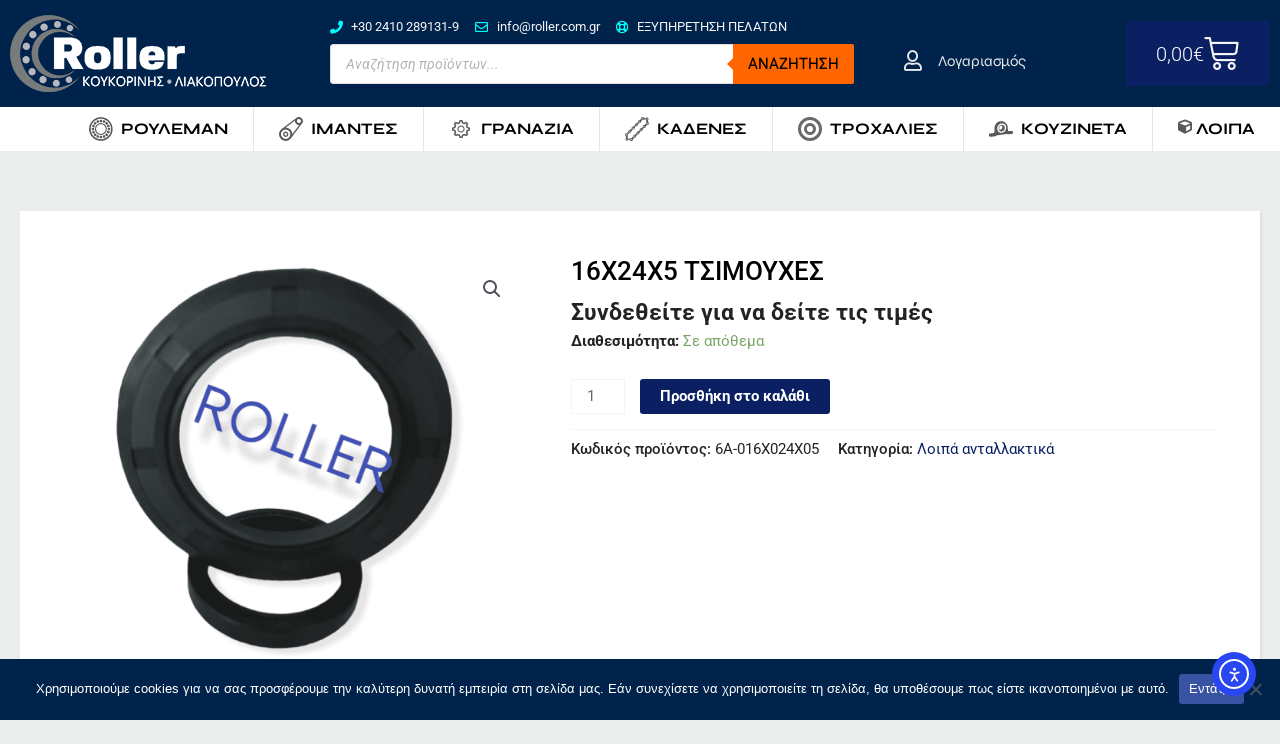

--- FILE ---
content_type: text/css
request_url: https://eshop.rollerkl.com/wp-content/uploads/elementor/css/post-9654.css?ver=1753171689
body_size: 9413
content:
.elementor-9654 .elementor-element.elementor-element-35b8f080:not(.elementor-motion-effects-element-type-background), .elementor-9654 .elementor-element.elementor-element-35b8f080 > .elementor-motion-effects-container > .elementor-motion-effects-layer{background-color:var( --e-global-color-astglobalcolor5 );}.elementor-9654 .elementor-element.elementor-element-35b8f080{transition:background 0.3s, border 0.3s, border-radius 0.3s, box-shadow 0.3s;}.elementor-9654 .elementor-element.elementor-element-35b8f080 > .elementor-background-overlay{transition:background 0.3s, border-radius 0.3s, opacity 0.3s;}.elementor-widget-icon-box .elementor-icon-box-title, .elementor-widget-icon-box .elementor-icon-box-title a{font-family:var( --e-global-typography-primary-font-family ), Sans-serif;font-weight:var( --e-global-typography-primary-font-weight );}.elementor-widget-icon-box .elementor-icon-box-description{font-family:var( --e-global-typography-text-font-family ), Sans-serif;font-weight:var( --e-global-typography-text-font-weight );}.elementor-9654 .elementor-element.elementor-element-5a901fb8{--icon-box-icon-margin:15px;}.elementor-9654 .elementor-element.elementor-element-5a901fb8.elementor-view-stacked .elementor-icon{background-color:var( --e-global-color-0229754 );}.elementor-9654 .elementor-element.elementor-element-5a901fb8.elementor-view-framed .elementor-icon, .elementor-9654 .elementor-element.elementor-element-5a901fb8.elementor-view-default .elementor-icon{fill:var( --e-global-color-0229754 );color:var( --e-global-color-0229754 );border-color:var( --e-global-color-0229754 );}.elementor-9654 .elementor-element.elementor-element-5a901fb8 .elementor-icon{font-size:10em;}.elementor-9654 .elementor-element.elementor-element-5a901fb8 .elementor-icon-box-title, .elementor-9654 .elementor-element.elementor-element-5a901fb8 .elementor-icon-box-title a{font-family:"Roboto", Sans-serif;font-size:1.3em;font-weight:600;}.elementor-9654 .elementor-element.elementor-element-5a901fb8 .elementor-icon-box-title{color:var( --e-global-color-primary );}.elementor-9654 .elementor-element.elementor-element-5a901fb8 .elementor-icon-box-description{font-family:"Roboto", Sans-serif;font-size:1.3em;font-weight:300;}.elementor-9654 .elementor-element.elementor-element-6a013f04:not(.elementor-motion-effects-element-type-background), .elementor-9654 .elementor-element.elementor-element-6a013f04 > .elementor-motion-effects-container > .elementor-motion-effects-layer{background-color:var( --e-global-color-2c36d2f );}.elementor-9654 .elementor-element.elementor-element-6a013f04{transition:background 0.3s, border 0.3s, border-radius 0.3s, box-shadow 0.3s;padding:35px 0px 35px 0px;}.elementor-9654 .elementor-element.elementor-element-6a013f04 > .elementor-background-overlay{transition:background 0.3s, border-radius 0.3s, opacity 0.3s;}.elementor-bc-flex-widget .elementor-9654 .elementor-element.elementor-element-381b6485.elementor-column .elementor-widget-wrap{align-items:flex-end;}.elementor-9654 .elementor-element.elementor-element-381b6485.elementor-column.elementor-element[data-element_type="column"] > .elementor-widget-wrap.elementor-element-populated{align-content:flex-end;align-items:flex-end;}.elementor-9654 .elementor-element.elementor-element-381b6485 > .elementor-widget-wrap > .elementor-widget:not(.elementor-widget__width-auto):not(.elementor-widget__width-initial):not(:last-child):not(.elementor-absolute){margin-bottom:0px;}.elementor-widget-heading .elementor-heading-title{font-family:var( --e-global-typography-primary-font-family ), Sans-serif;font-weight:var( --e-global-typography-primary-font-weight );}.elementor-9654 .elementor-element.elementor-element-15334c2b .elementor-heading-title{font-family:"Manrope", Sans-serif;font-weight:600;letter-spacing:0.8px;color:var( --e-global-color-astglobalcolor4 );}.elementor-9654 .elementor-element.elementor-element-3b795c6f .elementor-heading-title{font-family:"Open Sans", Sans-serif;font-weight:400;letter-spacing:0px;color:var( --e-global-color-astglobalcolor4 );}.elementor-bc-flex-widget .elementor-9654 .elementor-element.elementor-element-c4034c3.elementor-column .elementor-widget-wrap{align-items:flex-end;}.elementor-9654 .elementor-element.elementor-element-c4034c3.elementor-column.elementor-element[data-element_type="column"] > .elementor-widget-wrap.elementor-element-populated{align-content:flex-end;align-items:flex-end;}.elementor-9654 .elementor-element.elementor-element-891dcb1 > .elementor-widget-container{margin:0px 0px 0px 50px;}.elementor-9654 .elementor-element.elementor-element-891dcb1 .elementor-heading-title{font-family:"Open Sans", Sans-serif;font-weight:400;letter-spacing:0px;color:var( --e-global-color-astglobalcolor4 );}.elementor-bc-flex-widget .elementor-9654 .elementor-element.elementor-element-50968755.elementor-column .elementor-widget-wrap{align-items:flex-end;}.elementor-9654 .elementor-element.elementor-element-50968755.elementor-column.elementor-element[data-element_type="column"] > .elementor-widget-wrap.elementor-element-populated{align-content:flex-end;align-items:flex-end;}.elementor-9654 .elementor-element.elementor-element-7ea7091{text-align:right;}.elementor-9654 .elementor-element.elementor-element-7ea7091 .elementor-heading-title{font-family:"Poppins", Sans-serif;font-weight:300;letter-spacing:0px;color:var( --e-global-color-astglobalcolor4 );}.elementor-9654 .elementor-element.elementor-element-1e3a15e{--display:flex;--flex-direction:row;--container-widget-width:initial;--container-widget-height:100%;--container-widget-flex-grow:1;--container-widget-align-self:stretch;--flex-wrap-mobile:wrap;border-style:solid;--border-style:solid;border-width:1px 0px 0px 0px;--border-top-width:1px;--border-right-width:0px;--border-bottom-width:0px;--border-left-width:0px;border-color:#FFFFFF36;--border-color:#FFFFFF36;}.elementor-9654 .elementor-element.elementor-element-1e3a15e:not(.elementor-motion-effects-element-type-background), .elementor-9654 .elementor-element.elementor-element-1e3a15e > .elementor-motion-effects-container > .elementor-motion-effects-layer{background-color:var( --e-global-color-2c36d2f );}.elementor-widget-icon-list .elementor-icon-list-item > .elementor-icon-list-text, .elementor-widget-icon-list .elementor-icon-list-item > a{font-family:var( --e-global-typography-text-font-family ), Sans-serif;font-weight:var( --e-global-typography-text-font-weight );}.elementor-9654 .elementor-element.elementor-element-6eb77e2.elementor-element{--flex-grow:1;--flex-shrink:0;}.elementor-9654 .elementor-element.elementor-element-6eb77e2 .elementor-icon-list-icon i{transition:color 0.3s;}.elementor-9654 .elementor-element.elementor-element-6eb77e2 .elementor-icon-list-icon svg{transition:fill 0.3s;}.elementor-9654 .elementor-element.elementor-element-6eb77e2{--e-icon-list-icon-size:14px;--icon-vertical-offset:0px;}.elementor-9654 .elementor-element.elementor-element-6eb77e2 .elementor-icon-list-item > .elementor-icon-list-text, .elementor-9654 .elementor-element.elementor-element-6eb77e2 .elementor-icon-list-item > a{font-family:"Roboto", Sans-serif;font-weight:300;}.elementor-9654 .elementor-element.elementor-element-6eb77e2 .elementor-icon-list-text{color:var( --e-global-color-astglobalcolor4 );transition:color 0.3s;}.elementor-theme-builder-content-area{height:400px;}.elementor-location-header:before, .elementor-location-footer:before{content:"";display:table;clear:both;}@media(max-width:1024px) and (min-width:768px){.elementor-9654 .elementor-element.elementor-element-381b6485{width:100%;}.elementor-9654 .elementor-element.elementor-element-c4034c3{width:100%;}.elementor-9654 .elementor-element.elementor-element-50968755{width:100%;}}@media(max-width:1024px){.elementor-9654 .elementor-element.elementor-element-5a901fb8{--icon-box-icon-margin:15px;}.elementor-9654 .elementor-element.elementor-element-5a901fb8 .elementor-icon{font-size:7em;}.elementor-9654 .elementor-element.elementor-element-5a901fb8 .elementor-icon-box-title, .elementor-9654 .elementor-element.elementor-element-5a901fb8 .elementor-icon-box-title a{font-size:1.3em;}.elementor-9654 .elementor-element.elementor-element-5a901fb8 .elementor-icon-box-description{font-size:1.3em;}.elementor-9654 .elementor-element.elementor-element-15334c2b{text-align:center;}.elementor-9654 .elementor-element.elementor-element-3b795c6f{text-align:center;}.elementor-9654 .elementor-element.elementor-element-891dcb1 > .elementor-widget-container{margin:0px 0px 0px 0px;}.elementor-9654 .elementor-element.elementor-element-891dcb1{text-align:center;}.elementor-9654 .elementor-element.elementor-element-7ea7091{text-align:center;}}@media(max-width:767px){.elementor-9654 .elementor-element.elementor-element-5a901fb8 .elementor-icon-box-title, .elementor-9654 .elementor-element.elementor-element-5a901fb8 .elementor-icon-box-title a{font-size:1em;}.elementor-9654 .elementor-element.elementor-element-5a901fb8 .elementor-icon-box-description{font-size:1em;}}/* Start custom CSS for icon-box, class: .elementor-element-5a901fb8 */.elementor-9654 .elementor-element.elementor-element-5a901fb8 .orange-color {
    color: #FF6600;
    font-weight: 400;
}/* End custom CSS */
/* Start custom CSS for heading, class: .elementor-element-7ea7091 */.elementor-9654 .elementor-element.elementor-element-7ea7091 a {
    font-weight: 400;
}/* End custom CSS */

--- FILE ---
content_type: image/svg+xml
request_url: https://eshop.rollerkl.com/wp-content/uploads/2022/11/base-bearing-fch.svg
body_size: 2502
content:
<?xml version="1.0" encoding="UTF-8"?>
<svg xmlns="http://www.w3.org/2000/svg" width="83.2" height="83.2" viewBox="0 0 832 832">
  <defs>
    <style>
      .cls-1 {
        fill-rule: evenodd;
      }
    </style>
  </defs>
  <path id="Color_Fill_1" data-name="Color Fill 1" class="cls-1" d="M664,492c49.189-.456,98.583-21.55,142,0,7.555,3.75,22.558,6.484,24,16,1.976,3.137,1,11.147,1,16v40c-5.425,4.172-7.914,13.88-14,17-8.8,4.512-21.725,1.588-32,4-25.6,6.01-53.316,4.839-80,11-8.675,2-34.174,8.389-45,5-9.537-2.985-23.453-17.059-37-14-23.808,5.375-51.125,6.407-75,12l-22,2c-22.852,5.3-48.233,4.391-72,10-15.707,3.707-33.056,3-50,7-48.848,11.525-102.3,11.9-152,22-0.145,8.716-1.25,19.294-10,22-10.744,7.247-45.131,5.237-61,9-18.935,4.49-42.034,4.9-61,10l-24,2c-11.962,2.72-30.7,5.359-45,2-20.586-4.834-26.205-6.271-37-18-2.117-2.3-10-13-10-13-3.723-10.913-.207-25.1-2-34a75.4,75.4,0,0,1,1-32c8.124-3.56,10.967-10.105,20-13l29-3c24.266-5.8,52.76-5.064,77-11,20.491-5.018,43.027-.046,53-15,7.5-11.251,1.417-36.287,5-52,1.634-7.165-.916-18.615,1-27,1.709-7.481-.992-19.3,1-28,2.05-8.953,1.821-24.672,2-34V369c4.019-17.438,1.739-36.37,8-52,16.725-41.752,32.517-79.375,64-106,5.064-4.282,9.719-11.86,15-16,23.1-18.111,49.72-30.867,80-42,42.229-15.526,102.8-9.147,141,5,7.686,2.846,14.028,2.922,21,6,57.88,25.554,103.282,83.822,123,148,6.83,22.232,5.831,50.962,10,75,0.867,5-.761,15.415,1,23,3,12.916,1.706,28,5,42A175.783,175.783,0,0,1,664,492ZM444,221c-4.122,2.464-10.632.661-16,2-9.774,2.439-20.851,4.155-30,8-31.354,13.179-59.6,33.841-78,60-11.452,16.284-20.792,35.811-28,56-2.888,8.088-1.9,15.027-4,24-18.162,77.451,32.932,144.7,82,166,14.538,6.311,30.417,8.045,48,12,5.329,1.2,14.227-.158,18-1,13.364-2.982,19.024.454,31-3,11.7-3.373,23.272-8.914,33-14,45.225-23.644,68.793-56.124,87-107,5.545-15.494,11.976-40.574,8-64-2.2-12.974-3.936-31.436-9-45C565.45,259.957,519.922,220.934,444,221Zm11,48c49.878,4.617,78.662,35.31,92,78,5.75,18.4,3.409,47.088-2,63-14.039,41.3-34.23,66.664-73,83-12.962,5.461-35.58,11.94-55,7-39.549-10.06-60.972-30.764-77-64-2.014-4.177-.511-8.032-2-13-11.114-37.08,5.306-87.8,29-113,12.488-13.284,31.837-27.019,50-34l13-2c1.841-.983,5.11-3.263,8-4C443.419,268.618,451,271.438,455,269Zm-21,28c-7.125,4.546-22,5.064-30,10-22.847,14.1-39.658,36.41-47,66-4.809,19.38,3.386,63.14,14,68h10c5.741-3.463,14.914-2.419,21-5,17.753-7.529,47.722-33,54-51C464.885,359.517,460.856,296.7,434,297Zm73,182c-0.828,3.245.49,1.528-2,3v-2a2.834,2.834,0,0,1-1-1h3Zm25,21h4v2h-4v-2Z"></path>
</svg>


--- FILE ---
content_type: image/svg+xml
request_url: https://eshop.rollerkl.com/wp-content/uploads/2022/11/bearing-fch.svg
body_size: 4747
content:
<svg xmlns="http://www.w3.org/2000/svg" width="67.32" height="67.32" viewBox="0 0 204 204">
  <defs>
    <style>
      .cls-1 {
        fill-rule: evenodd;
      }
    </style>
  </defs>
  <path id="Color_Fill_1" data-name="Color Fill 1" class="cls-1" d="M93,1c52.532-.676,84.291,26.559,100,63,8.955,20.775,11.592,48.294,2,71q-0.5,3-1,6c-10.826,24.823-31.083,44.25-56,55-7.252,3.129-16.237,3.923-24,6H104c-15.8.01-26.126-1.691-37-6H64v-1l-6-2v-1H55l-1-2-6-2c-7.7-4.85-13.719-11.7-20-18l-5-4v-2l-4-3c-0.917-1.3-1.107-3.646-2-5l-2-1-2-6H12c-1.5-2.83-1.615-5.1-3-8H8l-1-6c-4.343-10.355-9.079-29.934-5-45V83H3V79H4V75H5l1-7C17.193,41.423,35.825,20.544,62,9h3l2-2,7-1V5h4V4h4V3C86.536,1.682,90.093,3.5,93,1ZM88,16c-2.424,1.935-6.654.839-10,2-6.762,2.346-13.207,5.89-19,9l-4,1C37.51,39.041,24.276,57.7,17,79v4c-4.007,12.965-2.142,34.271,2,45l1,6c11.031,25.336,30.834,42.719,58,52,7.183,2.454,33.685,3.487,42,1,29.479-8.816,50.488-26.332,62-53q0.5-3,1-6c4.1-10.718,6.058-32.048,2-45V79c-2.336-6.762-5.894-13.21-9-19q-0.5-2-1-4c-11.868-18.811-31.286-32-55-39C111.185,14.4,98.364,15.952,88,16Zm9,7c5.71-.087,8.112,1.083,12,2,1.633,3.363,5.308,10.871,2,16-1.021,1.583-3.723,2.539-5,4a59.177,59.177,0,0,1-12-1,19.824,19.824,0,0,0-4-5C89.723,27.041,91.759,28.638,97,23ZM83,30c0.706,2.407,2.5,4.731,3,7,0.408,1.865-.881,2.58-1,3v4c-1.938,4.56-7.127,6.16-14,6-2.158-2.068-4.347-2.272-6-5-6.31-6.1.7-16.769,8-17C75.774,25.825,80.018,29.123,83,30Zm43-3,7,1c2.971,4.837,5.933,5.479,6,14-0.9.935-1.464,2.737-2,4-3.906,2.192-5.416,3.932-12,4-1.7-1.565-1.425-.013-3-1l-2-3c-5.322-5.35-3.646-6.659-2-14,1.451-.807,1.857-2.254,3-3C122.73,27.871,124.628,28.344,126,27ZM49,43c5.4-.062,7.256,1.115,11,2,1.633,3.363,5.308,10.871,2,16-1.021,1.583-3.723,2.539-5,4a59.173,59.173,0,0,1-12-1l-2-3c-4.764-4.788-.864-14.638,3-17C47.641,43,47.27,44.6,49,43Zm97,0c2.981-.1,6.469-0.324,8,1,2.853,0.727,3.713,1.827,5,4,2.06,2.118,2.077,5.682,2,10-2.512,2.369-1.975,4.835-6,6-2.587,2.282-9.177.61-12,0-2.892-5.075-4.068-5.225-4-14,1.068-1.135.376-.047,1-2Zm-9,23c0.744,2.507,3.383,6.062,5,8l2,1c4.526,6.884,9.9,28.089,6,40h-1q-0.5,3-1,6h-1q-1,3-2,6h-1v2l-2,1v2c-1.758,2.485-3.915,2.34-5,6-4.216,1.284-5.718,4.937-9,7h-2a69.9,69.9,0,0,1-17,7c-8.357,2.277-19.117-1.077-24-3H82c-14.477-6.3-24.927-18.271-30-34L51,93c6.026-20.874,14.514-30.422,34-38,4.855-1.888,15.678-5.328,24-3v1h5v1l6,1v1l6,2v1h2l1,2h2C133.486,62.76,133.348,64.9,137,66ZM95,61L85,64c-8.017,4.1-18.335,12.772-22,21v3c-6.02,15.352-2.377,26.1,5,37v2l5,4,3,4c2.729,1.929,5.9,2.4,9,4,3.913,2.027,14.316,6.236,22,4,14.483-4.215,26.415-12.017,32-25,10.708-24.893-7.041-47.783-24-55C109.6,60.7,102.531,60.882,95,61ZM35,65c5.049-.018,6.4,1.148,10,2,2.331,4.153,3.99,5.873,4,13-1.721,1.547-.823,2.35-2,4-0.886,1.241-2.981,1.78-4,3a76.851,76.851,0,0,1-11,0c-2.36-3.8-4.808-3.518-5-10H26a60.473,60.473,0,0,0,1-6c2.308-1.575,1.847-3.016,5-4C32.841,66.154,34.163,65.854,35,65Zm126,0c5.049-.018,6.4,1.148,10,2a19.826,19.826,0,0,0,4,5c0.222,4.038,1.438,6.273-1,9-0.773,3.127-1.912,4.185-5,5-2.844,2.771-5.553,1.343-10,1l-6-7C152.816,68.138,155.926,70.429,161,65ZM29,91c5.71-.088,8.112,1.083,12,2,2.307,4.815,3.062,6.059,3,14-1.068,1.135-.376.047-1,2a19.826,19.826,0,0,0-5,4c-11.716.261-10.3-2-16-7C21.759,94.726,24.076,96.291,29,91Zm136,0c3.149-.114,7.352-0.42,9,1,3.966,1.081,4.409,3.749,7,6,0.2,9.98-2.764,10.172-7,15-9.98.2-10.172-2.764-15-7a52.376,52.376,0,0,1,1-11A19.819,19.819,0,0,0,165,91Zm-9,45a26.75,26.75,0,0,0-2-5h-1c-1.765-5.146,2.124-8.819,3-12,2.705-.752,1.793-1.423,3-2h3v-1l9,2a19.821,19.821,0,0,0,4,5c0.222,4.038,1.438,6.273-1,9-1.257,4.91-5.789,7-12,7A16.184,16.184,0,0,0,156,136ZM37,117l9,2c2.331,4.154,3.99,5.873,4,13-2.068,2.158-2.272,4.347-5,6-3.008,3.024-10.7,2.284-14,0-1.209-.836-1.853-2.984-3-4-0.3-4.231-1.608-7.11,1-10,0.773-3.127,1.912-4.185,5-5C34.841,118.154,36.163,117.854,37,117Zm12,23a52.378,52.378,0,0,1,11,1,19.819,19.819,0,0,0,4,5,59.179,59.179,0,0,1-1,12c-3.344,1.955-10.214,6.7-16,3l-5-6C41.8,145.02,44.764,144.828,49,140Zm110,19c-2.343.63-1.654,1.249-3,2h-2v1h-8c-2.369-2.512-4.835-1.975-6-6-2.282-2.587-.61-9.177,0-12a19.821,19.821,0,0,0,5-4,59.143,59.143,0,0,1,12,1C161.778,149.253,161.373,148.963,159,159Zm-87-5,8,1c2.164,3.494,4.609,3.358,5,9,1.754,2.237-.3,5.04-1,8-3.126,1.919-2.861,3.652-8,4-2.237,1.754-5.04-.295-8-1-0.978-1.55-3.274-2.663-4-4v-3C60.771,159.144,67.7,158.062,72,154Zm47,20c-1.151-4.182-3.2-5.751-2-10v-4c0.5-1.1,1.284-.347,2-3,4.976-1.337,4.255-2.928,12-3,2.158,2.068,4.347,2.272,6,5,3.024,3.008,2.284,10.7,0,14-0.836,1.209-2.984,1.853-4,3-3.972.249-7.3,1.674-11,0C120.9,175.5,121.653,174.718,119,174ZM96,160c17.012-.716,17.315,5.917,14,19-4.052,1.87-6.365,3.01-13,3-1.217-1.346-1.8-1.49-4-2-1.633-3.363-5.308-10.871-2-16C92.021,162.417,94.723,161.461,96,160Z"/>
</svg>


--- FILE ---
content_type: image/svg+xml
request_url: https://eshop.rollerkl.com/wp-content/uploads/2022/11/chain-icon.svg
body_size: 11366
content:
<?xml version="1.0" encoding="UTF-8"?>
<svg xmlns="http://www.w3.org/2000/svg" width="144.2" height="144.2" viewBox="0 0 1442 1442">
  <defs>
    <style>
      .cls-1 {
        fill-rule: evenodd;
      }
    </style>
  </defs>
  <path id="Color_Fill_1" data-name="Color Fill 1" class="cls-1" d="M1046,1c41.71-.989,55.93,18.038,83,30,32.6,14.409,68.73,20.148,113,15v1c-14.45,10.119-29.36,55.952-22,85,3.19,12.581,8.64,21.183,12,33h-1c-8.12-6.286-21.32-5.236-33-8-31.39-7.428-76.48,1.556-99,11-19.07,8-41.08,18.527-69,10-25.26-7.716-49.411-27.8-58-52-0.924-2.6.739-4.032-1-8-0.3-.679-2.667-2.935-3-4-2.739-8.77-3.72-37.292,0-46,4.295-10.055,8.037-21.487,14-30,8.886-12.687,24.02-24.571,39-31C1027.51,4.2,1040.42,4.549,1046,1Zm265,22c53.01-.862,79.69,18.669,95,55,4.36,10.347,11.29,30.317,7,48-4.93,20.295-14.1,34.717-20,54-2.7,8.846-2.98,18.4-5,27v15c-1.39,6.4-1.85,18.018,0,26,5.41,23.3,8.53,44.952,18,64,8.31,16.723,19.85,30.123,26,49,2.4,7.363,3.56,21.067,2,28-2.11,9.37-.39,16.085-3,24-11.25,34.067-35.91,53.326-73,62-23.35,5.462-47.57-6.456-59-14-11.86-7.831-19.2-15.108-27-27-1.77-2.7-5.99-6.526-5-9-0.7-4.122-3.36-6.287-5-9-2.49-4.124-6.53-34.1-5-41,4.05-18.264,11.58-32.784,17-49,4.33-12.968,3.7-25.285,7-40,1.69-7.535,2.68-19.673,1-27q-0.495-11-1-22c-5.59-23.159-10.81-46.054-22-64-3.23-5.182-8.75-9.764-12-15-8.72-14.056-15.79-43.712-10-65,6.84-25.16,21.28-45.719,41-58a101.014,101.014,0,0,1,20-9C1302.39,24.537,1307.45,25.269,1311,23ZM1056,50c-2.86,1.715-7.45.7-11,2-10.32,3.774-19.85,12.044-24,22-11.07,26.569,12.45,63.036,44,55,21.7-5.527,42.33-33.834,26-60C1081.81,54.269,1073.75,55.548,1056,50Zm-5,18c17.38-.4,19,4.919,27,13,1.8,20.2-2.4,20.044-13,30-5.5.554-11.89,2.048-16-1-7.15-2.375-8.47-8.188-13-13C1034.31,77.76,1039.77,76.729,1051,68Zm267,5c-3.45,2.32-8.1,1.936-12,4-7.87,4.163-15.88,14.171-19,23-9.23,26.09,17.26,57.816,42,52,14.86-3.493,26.66-12.106,32-25C1373.97,95.705,1346.48,72.385,1318,73Zm3,17c6.53,0.021,9.94,1.75,15,3,7.18,10.3,11.29,10.9,9,29-4.88,3.871-6.42,9.607-14,11-12.71,8.961-22.95-8.349-28-14-0.42-17.983,5.35-19.9,14-28C1319.33,90.8,1319.83,90.807,1321,90ZM949,116c2.467,1.3.681-.429,2,2,5.7,8.363,6.75,19.5,12,28,17.611,28.5,37.77,38.037,72,50-4.95,5.127-12.13,7.752-18,12-13.82,10-28.044,25.132-38,39-31.6,44.014-24.3,95.6-80,119-11.836,4.973-33.047,10.632-51,6a102.779,102.779,0,0,1-23-9c-11.968-6.644-23.26-14.263-31-25-22.717-31.514-21.545-79.483,1-110,18.721-25.34,45.674-27.748,76-41C900.385,174.16,934.73,143.928,949,116ZM860,244c-2.133,1.353-5.31.872-8,2-10.341,4.337-20.432,14.92-24,26-9.249,28.726,19.655,57.866,47,50C917.764,309.7,912.726,242.934,860,244Zm-1,18c14.682-.614,23.063,3.213,27,13,4.81,11.958-2.668,25.472-11,28-3.572,3-15.421,2.944-19,0-9.714-2.935-12.361-12.775-12-26,1.983-2.179,2.167-5.565,4-8C850.483,265.7,855.952,264.787,859,262Zm-98,42c3.84,5.072,3.383,13.777,6,20,5.1,12.118,13.438,23.072,21,33,6.283,8.248,24.83,20.706,35,25,6.7,2.827,16.433,2.781,22,7h-1c-6.248,6.376-15.847,10.624-23,16-16.938,12.73-31.776,32.641-43,51a167.785,167.785,0,0,0-15,33c-1.866,5.662-.945,10.414-3,16-7.091,19.279-20.729,36.752-37,47-42.6,26.827-99.087,8.952-121-24-24.818-37.321-17.77-96.39,15-121,19.358-14.538,35-14.846,59-25,27.264-11.536,52.468-32.34,69-55C750.167,319.918,758.367,313.411,761,304Zm581,42c-3.91,2.452-9.67,2.008-14,4-8.68,4-17.18,15.16-20,25-7.22,25.2,17.54,56.763,44,50C1397.27,413.429,1395.36,345.327,1342,346Zm2,17c14.31,0.71,16.06,7.408,23,15,0.4,5.575,1.93,10.867-1,15-1.92,8.236-16.61,20.81-27,13-8.13-2.153-9.16-7.837-14-13-0.43-5.821-2.11-11.789,1-16C1329.11,367.164,1336.24,368.106,1344,363Zm-103,42c1.1,1.754.19,4.253,1,7,1.75,5.917,6.66,18.428,10,24,17.53,29.2,36.64,41.369,71,54-5.2,5.386-12.9,8.524-19,13-10.3,7.552-24.4,21.738-32,32a228.959,228.959,0,0,0-27,48c-5.63,13.741-5.85,28.448-13,40-8.45,13.65-20.13,22.559-34,31-12.85,7.818-35.68,16.4-58,11a112.281,112.281,0,0,1-26-10c-12.12-6.427-23.41-15.177-31-26-23.24-33.128-19.91-79.186,3-110,10.07-13.545,27.99-24.559,46-30,7.78-2.35,13.3-2.125,20-5,27.31-11.724,52.18-29.587,69-52C1227.23,423.707,1237.5,415.687,1241,405ZM664,439c-3.382,2.5-8.329,2.707-12,5-7.144,4.461-14.356,14.243-17,23-7.821,25.9,18.085,57.707,46,50,21.353-5.895,42.395-33.693,26-60C698.832,443.9,686.236,438.506,664,439Zm3,17a107.732,107.732,0,0,1,15,1c2.745,3.37,7.634,5.354,10,9,9.826,15.144-3.493,25.945-11,33a97.245,97.245,0,0,1-16,0c-2.339-2.952-6.783-3.982-9-7-1.727-2.351-2.048-4.988-4-7C650.29,465.111,656.506,465.613,667,456Zm-97,38c3.989,5.266,3.293,14.5,6,21,4.194,10.074,10.7,20.532,17,29,8.675,11.658,25.023,23.947,39,30,7.362,3.188,18.763,3.272,25,8h-2c-5.107,5.245-12.9,7.724-19,12-13.977,9.8-29.041,24.169-39,38a239.485,239.485,0,0,0-27,50q-2,9.5-4,19c-8.521,23.1-24.848,41.258-47,51-12.787,5.624-33.712,13.13-54,8a110.5,110.5,0,0,1-24-9c-12.108-6.386-23.338-14.286-31-25-25.241-35.3-19.806-82.28,4-114,8.833-11.77,25.642-22.019,41-27,7.487-2.428,14.357-2.153,21-5,29.88-12.807,55.756-31.4,74-56C556.674,515,566.738,506.1,570,494Zm583,41c-2.31,1.411-6.19.834-9,2-9.02,3.74-19.13,12.165-23,21-11.4,26,11.18,62.672,40,56,15.93-3.688,27.42-12.16,33-26C1205.31,559.927,1178.76,534.681,1153,535Zm-2,18c18.23-.384,18.88,6.119,27,15,0.54,14.155-2.6,25.146-14,27-12.66,9.508-33.87-9.342-29-26C1137.68,559.845,1144.24,558.037,1151,553Zm-101,44h2c2.12,29.746,27.83,58.564,48,71q10.995,5,22,10c4.72,1.7,9.5,1.329,13,4h-2c-3.63,4.694-10.16,6.467-15,10-12.43,9.078-26.89,22.611-36,35-8.76,11.913-17.91,25.99-24,40-5.32,12.23-6.36,27.616-12,40-8.69,19.08-24.48,32.434-43,42-12.425,6.417-34.894,12.983-55,8a96.638,96.638,0,0,1-28-12c-12.48-7.743-23.331-16.633-31-29-22-35.484-13.024-85.916,12-111,7.787-7.806,20.593-17.5,32-21,7.636-2.342,18.276-3.232,27-7,27.181-11.741,52.21-28.716,69-51C1035.7,617.1,1046.63,608.994,1050,597ZM476,632c-2.134,1.346-5.311.873-8,2-10.638,4.459-20.315,14.59-24,26-8.11,25.114,15.742,55.241,39,51,15.955-2.91,28.483-9.973,34-23C530.18,656.877,506.076,631.385,476,632Zm-1,18h13c7.894,2.672,22,18.04,13,30-2.139,7.868-7.946,8.333-13,13-17.473.762-27.9-4.676-28-21-0.029-4.519.076-7.614,2-10C464.312,654.619,469.676,654.185,475,650Zm-98,42c4.766,6.331,2.276,18.415,7,25,5.985,8.344,11.761,17.69,18,26,8.278,11.025,25.67,22.4,39,28,6.22,2.612,14.936,2.157,20,6h-2c-4.717,6.04-13.779,9.409-20,14-11.573,8.54-24.592,22.306-33,34-10.2,14.186-19.011,31.012-26,48q-3,12.5-6,25c-9.69,23.013-28.144,39.876-52,49-11.383,4.354-32.13,9.473-49,5a95.226,95.226,0,0,1-27-12c-12.473-8.2-23.061-16.423-31-29-23.456-37.158-10.744-81.942,11-110,8.908-11.5,27.71-20.155,43-25,7.863-2.492,13.289-2.105,20-5C318.358,758.334,370.029,718.58,377,692Zm583,37c-3.069,1.945-7.382,1.443-11,3-9.927,4.272-18.551,14.283-22,25-8.31,25.824,17.12,57.187,43,51,15.261-3.649,26.972-12.328,32-26C1013.01,752.075,988,728.476,960,729Zm2,17c15.1,0.049,16.981,7.314,24,15,1.172,19.406-3.549,19.236-14,29-18.1,1.06-18.523-3.428-28-13-1.315-12.984.334-24.437,11-28C956.756,747.675,960.183,747.325,962,746ZM860,787l6,21a143,143,0,0,0,17,29c8.337,11.2,24.594,23.174,38,29l25,8h-1c-5.911,6.059-14.91,9.111-22,14-10.373,7.154-28.566,25.735-36,36-11.011,15.2-20.722,33.616-28,52q-1,6.5-2,13c-2.583,8.583-6.32,17.97-11,25-10.657,16.02-25.72,26.29-45,34-10.872,4.35-29.261,8.88-45,5a110.637,110.637,0,0,1-24-9c-11.663-6.06-23.656-13.8-31-24-11.9-16.54-25.158-51.5-16-80,4.785-14.889,12.518-26.81,21-38,7.71-10.17,24.82-19.672,38-24,8.768-2.879,16.313-2.674,24-6C807.051,855.1,841.879,824.88,860,787ZM283,826l-9,3a42.007,42.007,0,0,0-22,26c-7.412,24.811,17.658,55.768,44,49C341.889,892.21,339.7,824.8,283,826Zm2,17c24.256-.842,34.127,22.232,21,38-1.79,2.15-5.909,3.1-8,5a106.148,106.148,0,0,1-17,0c-2.071-2.618-6.041-3.374-8-6-1.738-2.329-2.051-4.993-4-7C267.106,851.665,272.246,852.045,285,843Zm-99,40c2.86,3.8,2.139,8.914,4,14,2.534,6.926,6.083,15.581,10,22,14.982,24.55,39.334,43.164,72,50-1.021.8-.274,0.355-2,1-5.459,5.5-13.624,8.418-20,13-18.967,13.631-38.525,35.08-49,57h-1c-4.93-42.176-41.619-77.893-81-86v-1h1c6.356-6.473,15.692-10.519,23-16C158.631,925.276,177.157,901.456,186,883Zm581,40c-2.331,1.551-4.811.771-8,2-10.837,4.175-20.342,14.634-24,26-8.367,26,16.891,57.27,43,51C825.3,990.632,822.873,921.879,767,923Zm4,17c3.252,0.1,7,.545,9,2,5.141,1.3,10.4,6.2,12,11,4.939,6.034,1.717,14.284,0,21-3.054,2.128-5.061,6.128-8,8-14.529,9.257-24.9-3.853-32-11-1.872-21.3,2.871-19.783,14-30C768.532,940.926,769.716,940.88,771,940ZM95,969c46.548,1.893,73.379,25.828,86,65,3.876,12.03,6.217,32.76,2,47-2.265,7.65-7.134,15.29-10,22-8.6,20.13-12.992,44.66-13,72v21c5.15,22.11,7.959,41.66,16,60,8.08,18.43,21.6,31.32,28,52,3.89,12.57,3.273,30.25,0,42-11.39,40.88-33.031,60.86-75,71-23.113,5.59-48.858-7.39-60-15-10.588-7.23-20.146-15.18-27-26-10.885-17.18-18.714-49.03-10-75,2.594-7.73,7.988-14.95,11-22,8.876-20.78,17.119-67.25,10-96-5.323-21.5-9.749-42.23-19-60-12.354-23.73-37.15-51.81-24-92,9.344-28.56,28.279-49.983,55-61,4.281-1.765,10.026-2.975,14-4C84.157,968.67,91.218,971.292,95,969Zm571,16h2c1.607,41.96,44.788,76.31,82,84v1h-1c-4.919,5.07-12.13,7.87-18,12a147.832,147.832,0,0,0-33,33,257.438,257.438,0,0,0-26,46q-5,16.995-10,34c-8.453,18.74-23.84,31.63-42,41-14.015,7.23-37.825,13.87-59,8a91.406,91.406,0,0,1-25-11c-11.382-7.44-21.345-15-29-26-25.09-36.06-14.136-82.57,8-112,7.981-10.61,25.328-20.44,39-25,8.191-2.73,15.626-2.83,23-6,28.387-12.19,58.443-31.78,74-57C655.494,999.714,663.285,994.693,666,985ZM94,1019c-3.269,2.06-8.126,1.36-12,3-7.891,3.35-16.275,12.45-20,20-12.837,26.02,12.809,63.04,42,56,14.575-3.51,26.146-11.92,31-25C146.424,1042.22,121.843,1018.65,94,1019Zm-2,18c4.075-.15,10.552-0.64,13,1,18.12,4.34,20.216,37.79,0,41-4.844,3.62-11.327.89-17,0-2.339-3.1-8.216-10.15-11-13C75.42,1048.01,81.738,1045.29,92,1037Zm484,80c-3.07,1.94-7.383,1.44-11,3-8.668,3.73-17.744,13.91-21,23-9.409,26.27,15.133,59.71,45,52C633.025,1183.63,629.375,1115.99,576,1117Zm1,17c14.923-.52,34.556,15.37,24,30-2.287,9.2-15.9,18.72-29,13-6.076-2.65-7.878-8.43-12-13-0.492-8.51.275-12.86,2-20a76.485,76.485,0,0,0,11-9C575.328,1134.8,575.826,1134.81,577,1134Zm-101,41c4.283,5.7,4.1,16.28,7,23,4.718,10.92,12.16,20.92,19,30,7.991,10.6,24.239,21.49,37,27,6.791,2.93,17.011,2.83,23,7h-1c-5.171,5.24-12.917,7.65-19,12-13.192,9.44-27.4,22.94-37,36a236.641,236.641,0,0,0-27,48c-6.564,15.8-7.454,31.15-16,44-11.01,16.55-26.565,26.53-47,34-12.292,4.49-32.456,7.22-48,3-8.223-2.23-16.319-6.23-23-10-12.2-6.89-23.42-16.59-31-28-24.29-36.57-12.773-82.1,9-111,6.517-8.65,25.2-19.31,35-23,7.286-2.74,14.857-1.72,22-5,31.444-14.44,59.4-33.55,79-60C463.976,1193.94,473.029,1185.79,476,1175ZM210,1279q11.5,3.495,23,7c20.2,5.3,51.018,3.91,71,0v1c-5.474,4.21-7.673,11.54-11,18-17.644,34.27-10.78,71.18,4,102h-2c-15.237-11.82-69.723-13.74-94-9v-2c5.466-3.82,7.8-10.82,11-17C228.44,1347.21,224.412,1309.05,210,1279Zm-99,13-9,3c-9.7,4.81-18.235,13.35-22,24-9.147,25.87,16.592,57.44,41,52,15.238-3.39,27.61-10.99,33-24C167.23,1315.07,139.871,1291.39,111,1292Zm4,17c4.166-.07,7.689.25,10,2,8.244,1.95,20.93,18.96,12,30-3.578,12.08-16.611,12.83-29,11-2.414-2.99-6.911-4.85-9-8-5.478-8.26-2.769-23.38,3-29C105.245,1311.84,111.209,1311.62,115,1309Zm271,4c-2.669,1.56-7.843.84-11,2a41.88,41.88,0,0,0-23,22c-10.857,25.17,11.84,61.55,38,56,15-3.18,26.791-9.26,33-21C439.9,1340.04,411.249,1315.25,386,1313Zm-3,18c6.536-.05,9.743,1.26,15,2,2.091,2.76,6.072,4.2,8,7,1.487,2.16,1.306,4.24,3,6,0.228,6.1.646,13.68-2,17-7.634,26.74-55.318,3.57-39-18C370.316,1336.56,377.018,1335.66,383,1331Z"></path>
</svg>


--- FILE ---
content_type: image/svg+xml
request_url: https://eshop.rollerkl.com/wp-content/uploads/2023/03/wheel-rings.svg
body_size: 1446
content:
<?xml version="1.0" encoding="UTF-8"?>
<!-- Uploaded to: SVG Repo, www.svgrepo.com, Generator: SVG Repo Mixer Tools -->
<svg xmlns:osb="http://www.openswatchbook.org/uri/2009/osb" xmlns:dc="http://purl.org/dc/elements/1.1/" xmlns:cc="http://creativecommons.org/ns#" xmlns:rdf="http://www.w3.org/1999/02/22-rdf-syntax-ns#" xmlns="http://www.w3.org/2000/svg" width="800px" height="800px" viewBox="0 0 16 16" version="1.1" id="svg6190">
  <metadata id="metadata6196"></metadata>
  <defs id="defs6194">
    <linearGradient id="linearGradient1163" osb:paint="solid" gradientTransform="translate(-4 4)">
      <stop style="stop-color:#d2d2d2;stop-opacity:1" offset="0" id="stop1161"></stop>
    </linearGradient>
  </defs>
  <path id="path1641" d="M8 0a8 8 0 1 0 0 16A8 8 0 0 0 8 0zm0 2a6 6 0 0 1 6 6 6 6 0 0 1-6 6 6 6 0 0 1-6-6 6 6 0 0 1 6-6z" style="opacity:1;vector-effect:none;fill:#373737;fill-opacity:1;stroke:none;stroke-width:4;stroke-linecap:square;stroke-linejoin:round;stroke-miterlimit:4;stroke-dasharray:none;stroke-dashoffset:3.20000005;stroke-opacity:.55063291"></path>
  <path id="path820" d="M8 4a4 4 0 1 0 0 8 4 4 0 0 0 0-8zm0 2a2 2 0 0 1 2 2 2 2 0 0 1-2 2 2 2 0 0 1-2-2 2 2 0 0 1 2-2z" style="opacity:1;vector-effect:none;fill:#373737;fill-opacity:1;stroke:none;stroke-width:4;stroke-linecap:square;stroke-linejoin:round;stroke-miterlimit:4;stroke-dasharray:none;stroke-dashoffset:3.20000005;stroke-opacity:.55063291"></path>
</svg>


--- FILE ---
content_type: image/svg+xml
request_url: https://eshop.rollerkl.com/wp-content/uploads/2022/11/belt-icon-fch.svg
body_size: 2011
content:
<?xml version="1.0" encoding="UTF-8"?>
<svg xmlns="http://www.w3.org/2000/svg" width="46.4" height="46.4" viewBox="0 0 464 464">
  <defs>
    <style>
      .cls-1 {
        fill-rule: evenodd;
      }
    </style>
  </defs>
  <path id="Color_Fill_1" data-name="Color Fill 1" class="cls-1" d="M374,1c9.594-.17,20.833-1.208,29,1,37.231,10.068,75.6,54.062,54,105-4.046,9.542-11.344,17.157-17,25-11.79,16.35-24.4,31.911-36,48-38.1,52.847-79.123,103.393-117,156-13.726,19.063-28.469,37.2-42,56-13.027,18.1-26.028,37.007-45,49-13.723,8.675-30.222,14.682-48,19-36.57,8.882-78.019-8.659-97-22C26.525,417.985-11.518,362.373,4,306c4.645-16.873,11.022-33.132,20-46,13.089-18.76,32.4-31.636,51-45,20.165-14.49,39.571-30.318,60-45,55.345-39.777,108.393-83.029,164-123,12.894-9.269,25.014-20.866,38-30A104.468,104.468,0,0,1,359,5C363.644,3.25,370,3.642,374,1Zm5,38-9,3c-9.737,4.829-18.767,13.847-22,25-7.076,24.413,17.1,54.887,42,49,15.417-3.645,26.552-11.547,32-25C434.308,60.606,407.208,38.378,379,39ZM308,71c-3.844,4.827-9.921,7.349-15,11-10.692,7.686-21.043,16.124-32,24-30.5,21.921-59.524,47.051-90,69-10.17,7.324-33.484,20.7-40,30,63.371,6.781,103.738,36.916,121,89,3.852,11.623,3.541,24.683,6,38h1v-1c6.775-6.617,11.387-15.191,17-23,12.278-17.081,25.51-33.607,38-51,18.375-25.587,38.61-49.887,57-76,6.464-9.179,15.068-17.2,21-27H375l-21-6c-16.337-7.082-31.919-22.645-39-39-2.732-6.31-4.419-14.164-6-21C307.743,82.566,310.421,74.962,308,71ZM119,244c-6.127,3.764-19.092,4-26,7-21.57,9.374-39.019,29-48,51C22.93,356.076,62.556,403.166,99,417c9.207,3.5,25.208,9.323,40,6,34.782-7.814,60.326-23.58,73-53,26.646-61.854-17.577-112.634-65-125C138.974,242.907,128.406,243.923,119,244Zm5,38c37.943-.666,69.9,33.191,53,72-7.875,18.089-23.03,26.6-45,31-4.441.889-9.846-1.111-13-2-26.982-7.608-51.9-34.892-37-70,5.1-12.02,16.858-23.018,29-28C115.024,283.349,120.526,284.159,124,282Zm0,26c-0.86.649-3.144,1.338-4,2-23.505,5.676-18.387,40.94,1,48,18.879,6.875,44.6-17.148,32-34C150.009,312.294,139.459,307.6,124,308Z"></path>
</svg>
